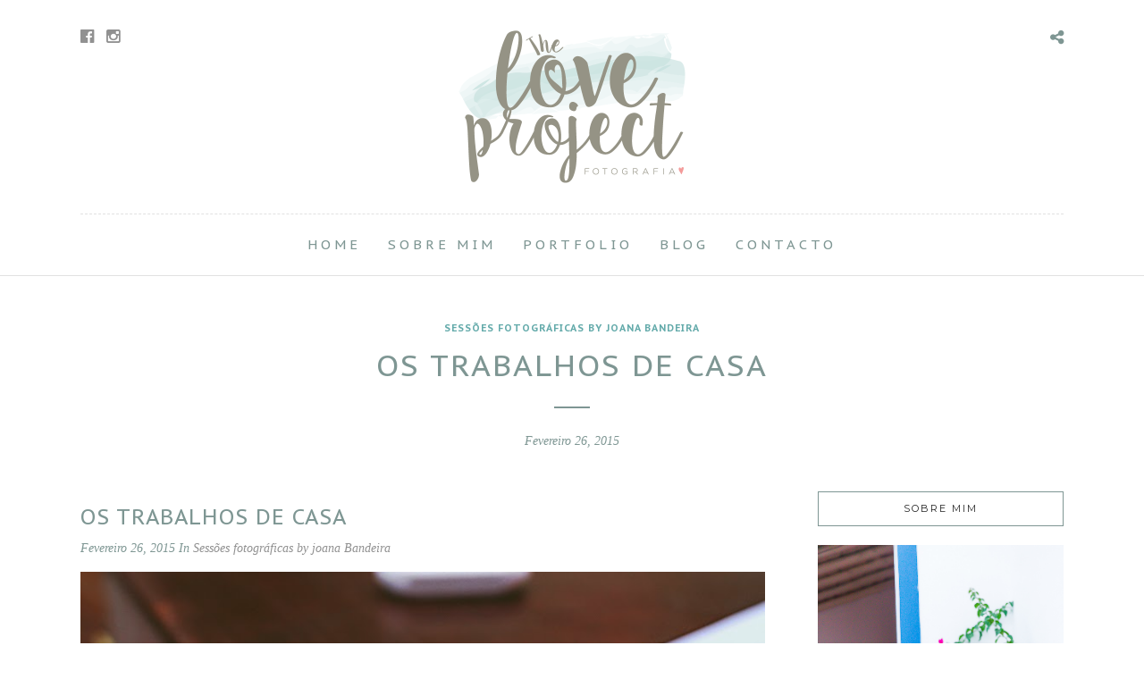

--- FILE ---
content_type: text/html; charset=UTF-8
request_url: https://www.theloveprojectfotografia.com/os-trabalhos-de-casa/
body_size: 8841
content:
<!DOCTYPE html>
<html lang="pt-PT"  data-menu="centeralign">
<head>

<link rel="profile" href="https://gmpg.org/xfn/11" />
<link rel="pingback" href="https://www.theloveprojectfotografia.com/xmlrpc.php" />

 

<title>Os trabalhos de casa &#8211; The Love Project</title>
<link rel='dns-prefetch' href='//maxcdn.bootstrapcdn.com' />
<link rel='dns-prefetch' href='//fonts.googleapis.com' />
<link rel='dns-prefetch' href='//s.w.org' />
<link rel="alternate" type="application/rss+xml" title="The Love Project &raquo; Feed" href="https://www.theloveprojectfotografia.com/feed/" />
<link rel="alternate" type="application/rss+xml" title="The Love Project &raquo; Feed de comentários" href="https://www.theloveprojectfotografia.com/comments/feed/" />
<meta charset="UTF-8" /><meta name="viewport" content="width=device-width, initial-scale=1, maximum-scale=1" /><meta name="format-detection" content="telephone=no"><meta property="og:type" content="article" /><meta property="og:image" content="https://www.theloveprojectfotografia.com/wp-content/uploads/2015/02/BW-42.jpg"/><meta property="og:title" content="Os trabalhos de casa"/><meta property="og:url" content="https://www.theloveprojectfotografia.com/os-trabalhos-de-casa/"/><meta property="og:description" content=""/><link rel="alternate" type="application/rss+xml" title="Feed de comentários de The Love Project &raquo; Os trabalhos de casa" href="https://www.theloveprojectfotografia.com/os-trabalhos-de-casa/feed/" />
		<script type="text/javascript">
			window._wpemojiSettings = {"baseUrl":"https:\/\/s.w.org\/images\/core\/emoji\/13.0.1\/72x72\/","ext":".png","svgUrl":"https:\/\/s.w.org\/images\/core\/emoji\/13.0.1\/svg\/","svgExt":".svg","source":{"concatemoji":"https:\/\/www.theloveprojectfotografia.com\/wp-includes\/js\/wp-emoji-release.min.js"}};
			!function(e,a,t){var n,r,o,i=a.createElement("canvas"),p=i.getContext&&i.getContext("2d");function s(e,t){var a=String.fromCharCode;p.clearRect(0,0,i.width,i.height),p.fillText(a.apply(this,e),0,0);e=i.toDataURL();return p.clearRect(0,0,i.width,i.height),p.fillText(a.apply(this,t),0,0),e===i.toDataURL()}function c(e){var t=a.createElement("script");t.src=e,t.defer=t.type="text/javascript",a.getElementsByTagName("head")[0].appendChild(t)}for(o=Array("flag","emoji"),t.supports={everything:!0,everythingExceptFlag:!0},r=0;r<o.length;r++)t.supports[o[r]]=function(e){if(!p||!p.fillText)return!1;switch(p.textBaseline="top",p.font="600 32px Arial",e){case"flag":return s([127987,65039,8205,9895,65039],[127987,65039,8203,9895,65039])?!1:!s([55356,56826,55356,56819],[55356,56826,8203,55356,56819])&&!s([55356,57332,56128,56423,56128,56418,56128,56421,56128,56430,56128,56423,56128,56447],[55356,57332,8203,56128,56423,8203,56128,56418,8203,56128,56421,8203,56128,56430,8203,56128,56423,8203,56128,56447]);case"emoji":return!s([55357,56424,8205,55356,57212],[55357,56424,8203,55356,57212])}return!1}(o[r]),t.supports.everything=t.supports.everything&&t.supports[o[r]],"flag"!==o[r]&&(t.supports.everythingExceptFlag=t.supports.everythingExceptFlag&&t.supports[o[r]]);t.supports.everythingExceptFlag=t.supports.everythingExceptFlag&&!t.supports.flag,t.DOMReady=!1,t.readyCallback=function(){t.DOMReady=!0},t.supports.everything||(n=function(){t.readyCallback()},a.addEventListener?(a.addEventListener("DOMContentLoaded",n,!1),e.addEventListener("load",n,!1)):(e.attachEvent("onload",n),a.attachEvent("onreadystatechange",function(){"complete"===a.readyState&&t.readyCallback()})),(n=t.source||{}).concatemoji?c(n.concatemoji):n.wpemoji&&n.twemoji&&(c(n.twemoji),c(n.wpemoji)))}(window,document,window._wpemojiSettings);
		</script>
		<style type="text/css">
img.wp-smiley,
img.emoji {
	display: inline !important;
	border: none !important;
	box-shadow: none !important;
	height: 1em !important;
	width: 1em !important;
	margin: 0 .07em !important;
	vertical-align: -0.1em !important;
	background: none !important;
	padding: 0 !important;
}
</style>
	<link rel='stylesheet' id='wp-block-library-css'  href='https://www.theloveprojectfotografia.com/wp-includes/css/dist/block-library/style.min.css' type='text/css' media='all' />
<link rel='stylesheet' id='contact-form-7-css'  href='https://www.theloveprojectfotografia.com/wp-content/plugins/contact-form-7/includes/css/styles.css' type='text/css' media='all' />
<style id='contact-form-7-inline-css' type='text/css'>
.wpcf7 .wpcf7-recaptcha iframe {margin-bottom: 0;}.wpcf7 .wpcf7-recaptcha[data-align="center"] > div {margin: 0 auto;}.wpcf7 .wpcf7-recaptcha[data-align="right"] > div {margin: 0 0 0 auto;}
</style>
<link rel='stylesheet' id='sb_instagram_styles-css'  href='https://www.theloveprojectfotografia.com/wp-content/plugins/instagram-feed-pro/css/sb-instagram.css' type='text/css' media='all' />
<link rel='stylesheet' id='sbi-font-awesome-css'  href='https://maxcdn.bootstrapcdn.com/font-awesome/4.6.3/css/font-awesome.min.css' type='text/css' media='all' />
<link rel='stylesheet' id='photography-reset-css-css'  href='https://www.theloveprojectfotografia.com/wp-content/themes/photography/css/reset.css' type='text/css' media='all' />
<link rel='stylesheet' id='photography-wordpress-css-css'  href='https://www.theloveprojectfotografia.com/wp-content/themes/photography/css/wordpress.css' type='text/css' media='all' />
<link rel='stylesheet' id='photography-animation-css-css'  href='https://www.theloveprojectfotografia.com/wp-content/themes/photography/css/animation.css' type='text/css' media='all' />
<link rel='stylesheet' id='photography-ilightbox-css'  href='https://www.theloveprojectfotografia.com/wp-content/themes/photography/css/ilightbox/ilightbox.css' type='text/css' media='all' />
<link rel='stylesheet' id='photography-jquery-ui-css-css'  href='https://www.theloveprojectfotografia.com/wp-content/themes/photography/css/jqueryui/custom.css' type='text/css' media='all' />
<link rel='stylesheet' id='photography-mediaelement-css'  href='https://www.theloveprojectfotografia.com/wp-content/themes/photography/js/mediaelement/mediaelementplayer.css' type='text/css' media='all' />
<link rel='stylesheet' id='photography-flexslider-css'  href='https://www.theloveprojectfotografia.com/wp-content/themes/photography/js/flexslider/flexslider.css' type='text/css' media='all' />
<link rel='stylesheet' id='photography-tooltipster-css'  href='https://www.theloveprojectfotografia.com/wp-content/themes/photography/css/tooltipster.css' type='text/css' media='all' />
<link rel='stylesheet' id='photography-odometer-theme-css'  href='https://www.theloveprojectfotografia.com/wp-content/themes/photography/css/odometer-theme-minimal.css' type='text/css' media='all' />
<link rel='stylesheet' id='photography-hw-parallax.css-css'  href='https://www.theloveprojectfotografia.com/wp-content/themes/photography/css/hw-parallax.css' type='text/css' media='all' />
<link rel='stylesheet' id='photography-screen-css'  href='https://www.theloveprojectfotografia.com/wp-content/themes/photography/css/screen.css' type='text/css' media='all' />
<link rel='stylesheet' id='photography-fonts-css'  href='https://fonts.googleapis.com/css?family=PT+Sans+Caption%3A300%2C400%2C600%2C700%2C400italic%7CMontserrat%3A300%2C400%2C600%2C700%2C400italic%7CPT+Sans%3A300%2C400%2C600%2C700%2C400italic&#038;subset=latin%2Ccyrillic-ext%2Cgreek-ext%2Ccyrillic' type='text/css' media='all' />
<link rel='stylesheet' id='fontawesome-css'  href='https://www.theloveprojectfotografia.com/wp-content/themes/photography/css/font-awesome.min.css' type='text/css' media='all' />
<link rel='stylesheet' id='photography-custom-css-css'  href='https://www.theloveprojectfotografia.com/wp-content/themes/photography/templates/custom-css.php' type='text/css' media='all' />
<link rel='stylesheet' id='photography-childtheme-css'  href='https://www.theloveprojectfotografia.com/wp-content/themes/photography-child/style.css' type='text/css' media='all' />
<link rel='stylesheet' id='photography-responsive-css'  href='https://www.theloveprojectfotografia.com/wp-content/themes/photography/css/grid.css' type='text/css' media='all' />
<link rel='stylesheet' id='kirki_google_fonts-css'  href='//fonts.googleapis.com/css?family=PT+Sans+Caption%3Aregular%2C700%2C%7CPT+Sans%3Aregular%2Citalic%2C700%2C%7CMontserrat%3Aregular%2C700%2C100%2C500%2C400&#038;subset=all' type='text/css' media='all' />
<link rel='stylesheet' id='kirki-styles-global-css'  href='https://www.theloveprojectfotografia.com/wp-content/themes/photography/modules/kirki/assets/css/kirki-styles.css' type='text/css' media='all' />
<script type='text/javascript' src='//www.theloveprojectfotografia.com/wp-content/plugins/wp-hide-security-enhancer/assets/js/devtools-detect.js' id='devtools-detect-js'></script>
<script type='text/javascript' src='https://www.theloveprojectfotografia.com/wp-includes/js/jquery/jquery.min.js' id='jquery-core-js'></script>
<script type='text/javascript' src='https://www.theloveprojectfotografia.com/wp-includes/js/jquery/jquery-migrate.min.js' id='jquery-migrate-js'></script>
<link rel="https://api.w.org/" href="https://www.theloveprojectfotografia.com/wp-json/" /><link rel="alternate" type="application/json" href="https://www.theloveprojectfotografia.com/wp-json/wp/v2/posts/6479" /><link rel="EditURI" type="application/rsd+xml" title="RSD" href="https://www.theloveprojectfotografia.com/xmlrpc.php?rsd" />
<link rel="wlwmanifest" type="application/wlwmanifest+xml" href="https://www.theloveprojectfotografia.com/wp-includes/wlwmanifest.xml" /> 
<meta name="generator" content="WordPress 5.6.16" />
<link rel="canonical" href="https://www.theloveprojectfotografia.com/os-trabalhos-de-casa/" />
<link rel='shortlink' href='https://www.theloveprojectfotografia.com/?p=6479' />
<link rel="alternate" type="application/json+oembed" href="https://www.theloveprojectfotografia.com/wp-json/oembed/1.0/embed?url=https%3A%2F%2Fwww.theloveprojectfotografia.com%2Fos-trabalhos-de-casa%2F" />
<link rel="alternate" type="text/xml+oembed" href="https://www.theloveprojectfotografia.com/wp-json/oembed/1.0/embed?url=https%3A%2F%2Fwww.theloveprojectfotografia.com%2Fos-trabalhos-de-casa%2F&#038;format=xml" />
<style type="text/css">.recentcomments a{display:inline !important;padding:0 !important;margin:0 !important;}</style><link rel="icon" href="https://www.theloveprojectfotografia.com/wp-content/uploads/2016/04/cropped-Logotipo_site-identity-02-32x32.png" sizes="32x32" />
<link rel="icon" href="https://www.theloveprojectfotografia.com/wp-content/uploads/2016/04/cropped-Logotipo_site-identity-02-192x192.png" sizes="192x192" />
<link rel="apple-touch-icon" href="https://www.theloveprojectfotografia.com/wp-content/uploads/2016/04/cropped-Logotipo_site-identity-02-180x180.png" />
<meta name="msapplication-TileImage" content="https://www.theloveprojectfotografia.com/wp-content/uploads/2016/04/cropped-Logotipo_site-identity-02-270x270.png" />
		<style type="text/css" id="wp-custom-css">
			/*
Aqui pode adicionar o seu próprio CSS.

Clique no ícone de ajuda acima para saber mais.
*/

.ppb_subtitle {
font-size: 25px;
font-weight: 300;
}		</style>
		</head>

<body data-rsssl=1 class="post-template-default single single-post postid-6479 single-format-standard">

		<input type="hidden" id="pp_menu_layout" name="pp_menu_layout" value="centeralign"/>
	<input type="hidden" id="pp_enable_right_click" name="pp_enable_right_click" value="1"/>
	<input type="hidden" id="pp_enable_dragging" name="pp_enable_dragging" value="1"/>
	<input type="hidden" id="pp_image_path" name="pp_image_path" value="https://www.theloveprojectfotografia.com/wp-content/themes/photography/images/"/>
	<input type="hidden" id="pp_homepage_url" name="pp_homepage_url" value="https://www.theloveprojectfotografia.com/"/>
	<input type="hidden" id="photography_ajax_search" name="photography_ajax_search" value=""/>
	<input type="hidden" id="pp_fixed_menu" name="pp_fixed_menu" value=""/>
	<input type="hidden" id="pp_topbar" name="pp_topbar" value=""/>
	<input type="hidden" id="post_client_column" name="post_client_column" value="4"/>
	<input type="hidden" id="pp_back" name="pp_back" value="Back"/>
	<input type="hidden" id="pp_page_title_img_blur" name="pp_page_title_img_blur" value="1"/>
	<input type="hidden" id="tg_portfolio_filterable_link" name="tg_portfolio_filterable_link" value="0"/>
	<input type="hidden" id="tg_flow_enable_reflection" name="tg_flow_enable_reflection" value="0"/>
	<input type="hidden" id="tg_lightbox_skin" name="tg_lightbox_skin" value="metro-white"/>
	<input type="hidden" id="tg_lightbox_thumbnails" name="tg_lightbox_thumbnails" value="horizontal"/>
	<input type="hidden" id="tg_lightbox_opacity" name="tg_lightbox_opacity" value="0.95"/>
	<input type="hidden" id="tg_fixed_menu_color" name="tg_fixed_menu_color" value="dark"/>
	
		<input type="hidden" id="pp_footer_style" name="pp_footer_style" value=""/>
	
	<!-- Begin mobile menu -->
<a id="close_mobile_menu" href="javascript:;"></a>

<div class="mobile_menu_wrapper">
    	
		
		
    <div class="menu-main-container"><ul id="mobile_main_menu" class="mobile_main_nav"><li id="menu-item-5716" class="menu-item menu-item-type-post_type menu-item-object-page menu-item-home menu-item-5716"><a href="https://www.theloveprojectfotografia.com/">Home</a></li>
<li id="menu-item-5598" class="menu-item menu-item-type-post_type menu-item-object-page menu-item-5598"><a href="https://www.theloveprojectfotografia.com/sobre-mim/">Sobre Mim</a></li>
<li id="menu-item-6211" class="menu-item menu-item-type-post_type menu-item-object-page menu-item-6211"><a href="https://www.theloveprojectfotografia.com/portfolio/">Portfolio</a></li>
<li id="menu-item-5599" class="menu-item menu-item-type-post_type menu-item-object-page menu-item-5599"><a href="https://www.theloveprojectfotografia.com/blog/">Blog</a></li>
<li id="menu-item-5600" class="menu-item menu-item-type-post_type menu-item-object-page menu-item-5600"><a href="https://www.theloveprojectfotografia.com/contactos/">Contacto</a></li>
</ul></div>    
    <!-- Begin side menu sidebar -->
    <div class="page_content_wrapper">
    	<div class="sidebar_wrapper">
            <div class="sidebar">
            
            	<div class="content">
            
            		<ul class="sidebar_widget">
            		<li id="photography_instagram-2" class="widget Photography_Instagram">/!\ error getUserIDFromUserName. /!\ error empty username or access token. </li>
            		</ul>
            	
            	</div>
        
            </div>
    	</div>
    </div>
    <!-- End side menu sidebar -->
</div>
<!-- End mobile menu -->
	<!-- Begin template wrapper -->
		<div id="wrapper" >
	
	
<div class="header_style_wrapper">
<!-- End top bar -->

<div class="top_bar ">
    	
    	<!-- Begin logo -->
    	<div id="logo_wrapper">
    	<div class="social_wrapper">
    <ul>
    	    	<li class="facebook"><a target="_blank" href="https://www.facebook.com/LoveLab-256740521113907/"><i class="fa fa-facebook-official"></i></a></li>
    	    	    	    	    	    	    	    	    	    	                <li class="instagram"><a target="_blank" title="Instagram" href="http://instagram.com/the_love_project_fotografia"><i class="fa fa-instagram"></i></a></li>
                            </ul>
</div>    	
    	<!-- Begin right corner buttons -->
    	<div id="logo_right_button">
    					<div class="post_share_wrapper">
				<a id="page_share" href="javascript:;"><i class="fa fa-share-alt"></i></a>
			</div>
						
			    	
    					
			    	
	    	<!-- Begin side menu -->
			<a href="javascript:;" id="mobile_nav_icon"></a>
			<!-- End side menu -->
			
    	</div>
    	<!-- End right corner buttons -->
    	
    	    	<div id="logo_normal" class="logo_container">
    		<div class="logo_align">
	    	    <a id="custom_logo" class="logo_wrapper default" href="https://www.theloveprojectfotografia.com/">
	    	    						<img src="https://www.theloveprojectfotografia.com/wp-content/uploads/2016/04/the_love_project_logo-04-1.png" alt="" width="262" height="179"/>
						    	    </a>
    		</div>
    	</div>
    	    	
    	    	<div id="logo_transparent" class="logo_container">
    		<div class="logo_align">
	    	    <a id="custom_logo_transparent" class="logo_wrapper hidden" href="https://www.theloveprojectfotografia.com/">
	    	    						<img src="https://www.theloveprojectfotografia.com/wp-content/uploads/2016/04/the_love_project_logo-05.png" alt="" width="262" height="179"/>
						    	    </a>
    		</div>
    	</div>
    	    	<!-- End logo -->
    	</div>
        
		        <div id="menu_wrapper">
	        <div id="nav_wrapper">
	        	<div class="nav_wrapper_inner">
	        		<div id="menu_border_wrapper">
	        			<div class="menu-main-container"><ul id="main_menu" class="nav"><li class="menu-item menu-item-type-post_type menu-item-object-page menu-item-home menu-item-5716"><a href="https://www.theloveprojectfotografia.com/">Home</a></li>
<li class="menu-item menu-item-type-post_type menu-item-object-page menu-item-5598"><a href="https://www.theloveprojectfotografia.com/sobre-mim/">Sobre Mim</a></li>
<li class="menu-item menu-item-type-post_type menu-item-object-page menu-item-6211"><a href="https://www.theloveprojectfotografia.com/portfolio/">Portfolio</a></li>
<li class="menu-item menu-item-type-post_type menu-item-object-page menu-item-5599"><a href="https://www.theloveprojectfotografia.com/blog/">Blog</a></li>
<li class="menu-item menu-item-type-post_type menu-item-object-page menu-item-5600"><a href="https://www.theloveprojectfotografia.com/contactos/">Contacto</a></li>
</ul></div>	        		</div>
	        	</div>
	        </div>
	        <!-- End main nav -->
        </div>
            </div>
</div>


<!-- Begin content -->
<div id="page_content_wrapper" class="">
	<div class="post_caption">
		<div class="post_info_cat">
		    		        	<a href="https://www.theloveprojectfotografia.com/category/sessoes-fotograficas-by-joana-bandeira/">Sessões fotográficas by joana Bandeira</a>
		    		</div>
		<h1>Os trabalhos de casa</h1>
		<hr class="title_break"/>
				<div class="post_detail">
			<span class="post_info_date">
		    	Fevereiro 26, 2015			</span>
		</div>
			</div>    
    <div class="inner">

    	<!-- Begin main content -->
    	<div class="inner_wrapper">

    		<div class="sidebar_content">
					
						
<!-- Begin each blog post -->
<div id="post-6479" class="post-6479 post type-post status-publish format-standard has-post-thumbnail hentry category-sessoes-fotograficas-by-joana-bandeira">

	<div class="post_wrapper">
	    
	    <div class="post_content_wrapper">
	    
	    			    
		    				    <div class="post_header">
				    						    	<div class="post_header_title">
							    <h5>Os trabalhos de casa</h5>
							    <div class="post_detail">
								    Fevereiro 26, 2015								    								    	In								    								        	<a href="https://www.theloveprojectfotografia.com/category/sessoes-fotograficas-by-joana-bandeira/">Sessões fotográficas by joana Bandeira</a>
								    								</div>
							    <br class="clear"/>
					    	</div>
						    				    
				    <div style="clear: both; text-align: center;"></div>
<p></p>
<div style="clear: both; text-align: center;"><a href="https://www.theloveprojectfotografia.com/wp-content/uploads/2015/02/BW-42.jpg" style="clear: left; float: left; margin-bottom: 1em; margin-right: 1em;"><img border="0" src="https://www.theloveprojectfotografia.com/wp-content/uploads/2015/02/BW-42.jpg" /></a></div>
<p>Ainda não cheguei à fase dos trabalhos de casa e sinto uma imensa&nbsp;alegria&nbsp;por isso!<br />Imagino o que será daqui a uns anos com os 3 a virem da escola com os cadernos cheios de TPC&#8217;s.</p>
<p><a name='more'></a><br />Ouço muitas pessoas a queixarem-se de que a quantidade de trabalhos que os filhos levam para casa , é excessiva. As crianças vêm da escola cansadas e ainda lhes é exigida concentração para os trabalhos de casa. Não sou contra os trabalhos, mas acho que &#8220;sobra&#8221; sempre para os pais (que também vêm do trabalho cansados). Principalmente aqueles trabalhos que metem cartolinas, papel vegetal e cola UHU, tais como: um modelo do sistema solar ou do ciclo da água &#8230; deixem-me mas é aproveitar esta fase, porque daqui a uns tempos vai &#8220;sobrar&#8221; e muito para mim 🙂 . Já me estou a imaginar agarrada ao esquadro e ao compasso. Que ideia tenebrosa.</p>
<div></div>
<div></div>
<div><b><u>FOTOS by blog Love Lab</u></b></p>
<p>Outras sessões:<br /><a href="http://lovelab1.blogspot.pt/2014/04/first-love.html">First Love &#8211; Parte I</a>&nbsp;|||&nbsp;<a href="http://lovelab1.blogspot.pt/2014/05/first-love-parte-ii.html">First Love &#8211; Parte II</a>&nbsp;||&nbsp;<a href="http://lovelab1.blogspot.pt/2014/06/bolacha-maria-parte-i.html">Bolacha Maria &#8211; Parte I</a>&nbsp;||&nbsp;<a href="http://lovelab1.blogspot.pt/2014/08/bolacha-maria-parte-ii.html">Bolacha Maria &#8211; Parte II</a><br />||<a href="http://lovelab1.blogspot.pt/2014/09/lovely-belly-bump.html">&nbsp;Lovely belly bump &#8211; Parte I</a>&nbsp;|<a href="http://lovelab1.blogspot.pt/2014/10/lovely-belly-bump-parte-ii.html">| Lovely belly bump &#8211; Parte II ||</a>&nbsp;&nbsp;<a href="http://lovelab1.blogspot.pt/2014/10/sweet-bambini.html">Sweet Bambini &#8211; Parte I&nbsp;&nbsp;</a><a href="http://lovelab1.blogspot.pt/2014/12/i-love-you-to-moon-and-back.html">|| I love you to the moon &#8230; &#8211; Parte I</a>&nbsp;||&nbsp;<a href="http://lovelab1.blogspot.pt/2015/01/no-more-selfies.html#more">No more selfies</a>&nbsp;|||&nbsp;<a href="http://lovelab1.blogspot.pt/2014/12/sweet-bambini-parte-ii.html">Sweet Bambini &#8211; Parte II</a>&nbsp;|||</p>
<p><span>+ INFO SESSÕES FOTOGRÁFICAS: lovelabblog@gmail.com</span></p>
<div></div>
<div>
<div style="clear: both; text-align: center;"><a href="https://www.theloveprojectfotografia.com/wp-content/uploads/2015/02/BW-40.jpg" style="clear: left; float: left; margin-bottom: 1em; margin-right: 1em;"><img border="0" src="https://www.theloveprojectfotografia.com/wp-content/uploads/2015/02/BW-40.jpg" /></a></div>
<div style="clear: both; text-align: center;"><a href="https://www.theloveprojectfotografia.com/wp-content/uploads/2015/02/BW-41.jpg" style="clear: left; float: left; margin-bottom: 1em; margin-right: 1em;"><img border="0" src="https://www.theloveprojectfotografia.com/wp-content/uploads/2015/02/BW-41.jpg" /></a></div>
<div style="clear: both; text-align: center;"><a href="https://www.theloveprojectfotografia.com/wp-content/uploads/2015/02/BW-45.jpg" style="clear: left; float: left; margin-bottom: 1em; margin-right: 1em;"><img border="0" src="https://www.theloveprojectfotografia.com/wp-content/uploads/2015/02/BW-45.jpg" /></a></div>
<div style="clear: both; text-align: center;"></div>
<p></div>
</div>
				    
			    </div>
		    		    
		    		    
			<hr/>
			
						<div id="about_the_author">
			    <div class="gravatar"><img alt='' src='https://secure.gravatar.com/avatar/ee301fa9f2213ea97ab78a35931c896b?s=200&#038;d=mm&#038;r=g' srcset='https://secure.gravatar.com/avatar/ee301fa9f2213ea97ab78a35931c896b?s=400&#038;d=mm&#038;r=g 2x' class='avatar avatar-200 photo' height='200' width='200' loading='lazy'/></div>
			    <div class="author_detail">
			     	<div class="author_content">
			     		<h7 class="author_name">Joana Bandeira</h7>
			     					     	</div>
			    </div>
			</div>
						
						
						
						
	    </div>
	    
	</div>

</div>
<!-- End each blog post -->

<div class="fullwidth_comment_wrapper sidebar">
	<h6 class="subtitle"><span>Deixe o seu Comentário</span></h6><hr class="title_break"/><br class="clear"/>
  




 

<div id="respond">
    	<div id="respond" class="comment-respond">
		<h3 id="reply-title" class="comment-reply-title">Deixe um comentário <small><a rel="nofollow" id="cancel-comment-reply-link" href="/os-trabalhos-de-casa/#respond" style="display:none;">Cancelar resposta</a></small></h3><form action="https://www.theloveprojectfotografia.com/wp-comments-post.php" method="post" id="commentform" class="comment-form"><p class="comment-notes"><span id="email-notes">O seu endereço de email não será publicado.</span> Campos obrigatórios marcados com <span class="required">*</span></p><p class="comment-form-comment"><label for="comment">Comentário</label> <textarea id="comment" name="comment" cols="45" rows="8" maxlength="65525" required="required"></textarea></p><p class="comment-form-author"><label for="author">Nome <span class="required">*</span></label> <input placeholder="Nome*" id="author" name="author" type="text" value="" size="30" maxlength="245" required='required' /></p>
<p class="comment-form-email"><label for="email">Email <span class="required">*</span></label> <input type="email" placeholder="Email*"  id="email" name="email" value="" size="30" maxlength="100" aria-describedby="email-notes" required='required' /></p>
<p class="comment-form-url"><label for="url">Site</label> <input placeholder="Website" id="url" name="url" type="url" value="" size="30" maxlength="200" /></p>
<p class="comment-form-cookies-consent"><input id="wp-comment-cookies-consent" name="wp-comment-cookies-consent" type="checkbox" value="yes" /> <label for="wp-comment-cookies-consent">Guardar o meu nome, email e site neste navegador para a próxima vez que eu comentar.</label></p>
<p class="form-submit"><input name="submit" type="submit" id="submit" class="submit" value="Publicar comentário" /> <input type='hidden' name='comment_post_ID' value='6479' id='comment_post_ID' />
<input type='hidden' name='comment_parent' id='comment_parent' value='0' />
</p><p style="display: none;"><input type="hidden" id="akismet_comment_nonce" name="akismet_comment_nonce" value="6d3a3215e9" /></p><p style="display: none !important;"><label>&#916;<textarea name="ak_hp_textarea" cols="45" rows="8" maxlength="100"></textarea></label><input type="hidden" id="ak_js_1" name="ak_js" value="56"/><script>document.getElementById( "ak_js_1" ).setAttribute( "value", ( new Date() ).getTime() );</script></p></form>	</div><!-- #respond -->
	</div>
			
 </div>

						
    	</div>

    		<div class="sidebar_wrapper">
    		
    			<div class="sidebar_top"></div>
    		
    			<div class="sidebar">
    			
    				<div class="content">

    							    	    		<ul class="sidebar_widget">
		    	    		<li id="text-15" class="widget widget_text"><h2 class="widgettitle"><span>Sobre Mim</span></h2>			<div class="textwidget"><p><img src="https://www.theloveprojectfotografia.com/wp-content/uploads/2017/03/Portfolio_1.jpg" alt=""/><br />
O meu nome é Joana e sempre gostei de fotografar. Mas foi quando fui mãe que a fotografia ganhou um novo sentido para mim, inspirada pelos meus 3 filhos e motivada em tornar cada momento com eles eterno. </p>
<div style="text-align:center;margin-top:10px;">
<img src="https://www.theloveprojectfotografia.com/wp-content/uploads/2015/06/joana_bandeira_theloveprojectfotografia_.png" alt=""/>
</div>
</div>
		</li>
<li id="photography_social_profiles_posts-3" class="widget Photography_Social_Profiles_Posts"><h2 class="widgettitle"><span>Sigam-me</span></h2><div class="textwidget"><div class="social_wrapper shortcode light small"><ul><li class="facebook"><a target="_blank" title="Facebook" href="https://www.facebook.com/LoveLab-256740521113907/"><i class="fa fa-facebook-official"></i></a></li><li class="instagram"><a target="_blank" title="Instagram" href="https://instagram.com/the_love_project_fotografia"><i class="fa fa-instagram"></i></a></li></ul></div></div></li>
<li id="text-16" class="widget widget_text"><h2 class="widgettitle"><span>Disclaimer</span></h2>			<div class="textwidget"><i>© Joana Bandeira 2017.
Todos os direitos reservados.
Todas as fotos neste blog são da autoria de Joana Bandeira excluindo as que são referidas como tal. Não é permitido utilizar nenhum material deste blog sem autorização expressa da autora.</i></div>
		</li>
		    	    		</ul>
		    	    	    				
    				</div>
    		
    			</div>
    			<br class="clear"/>
    	
    			<div class="sidebar_bottom"></div>
    		</div>
    
    </div>
    <!-- End main content -->
   
</div>

<br class="clear"/><br/><br/>
</div>


<div class="footer_bar   noborder">

	
	<div class="footer_bar_wrapper ">
					<div class="social_wrapper">
			    <ul>
			    				    	<li class="facebook"><a target="_blank" href="https://www.facebook.com/LoveLab-256740521113907/"><i class="fa fa-facebook-official"></i></a></li>
			    				    				    				    				    				    				    				    				    				    				        			        <li class="instagram"><a target="_blank" title="Instagram" href="http://instagram.com/the_love_project_fotografia"><i class="fa fa-instagram"></i></a></li>
			        			        			        			    </ul>
			</div>
			    <div id="copyright">© 2017 The Love Project Fotografia. Designed by <a href="http://www.webinha.com" target="_blank">Webinha</a></div><br class="clear"/>	    
	    	    	<a id="toTop"><i class="fa fa-angle-up"></i></a>
	    	</div>
</div>

</div>


<div id="overlay_background">
		<div id="fullscreen_share_wrapper">
		<div class="fullscreen_share_content">
	<div id="social_share_wrapper">
	<ul>
		<li><a class="tooltip" title="Share On Facebook" target="_blank" href="https://www.facebook.com/sharer/sharer.php?u=https://www.theloveprojectfotografia.com/os-trabalhos-de-casa/"><i class="fa fa-facebook marginright"></i></a></li>
		<li><a class="tooltip" title="Share On Twitter" target="_blank" href="https://twitter.com/intent/tweet?original_referer=https://www.theloveprojectfotografia.com/os-trabalhos-de-casa/&amp;url=https://www.theloveprojectfotografia.com/os-trabalhos-de-casa/"><i class="fa fa-twitter marginright"></i></a></li>
		<li><a class="tooltip" title="Share On Pinterest" target="_blank" href="http://www.pinterest.com/pin/create/button/?url=https%3A%2F%2Fwww.theloveprojectfotografia.com%2Fos-trabalhos-de-casa%2F&amp;media=https%3A%2F%2Fwww.theloveprojectfotografia.com%2Fwp-includes%2Fimages%2Fmedia%2Fdefault.png"><i class="fa fa-pinterest marginright"></i></a></li>
		<li><a class="tooltip" title="Share On Google+" target="_blank" href="https://plus.google.com/share?url=https://www.theloveprojectfotografia.com/os-trabalhos-de-casa/"><i class="fa fa-google-plus marginright"></i></a></li>
		<li><a class="tooltip" title="Share by Email" href="mailto:someone@example.com?Subject=Os trabalhos de casa"><i class="fa fa-envelope marginright"></i></a></li>
	</ul>
</div>		</div>
	</div>
	</div>



                    <script type="text/javascript">
                                            
                                            </script>
                    <!-- Instagram Feed JS -->
<script type="text/javascript">
var sbiajaxurl = "https://www.theloveprojectfotografia.com/cms/admin-ajax.php";
</script>
<script type='text/javascript' src='https://www.theloveprojectfotografia.com/wp-includes/js/comment-reply.min.js' id='comment-reply-js'></script>
<script type='text/javascript' src='https://www.theloveprojectfotografia.com/wp-includes/js/dist/vendor/wp-polyfill.min.js' id='wp-polyfill-js'></script>
<script type='text/javascript' id='wp-polyfill-js-after'>
( 'fetch' in window ) || document.write( '<script src="https://www.theloveprojectfotografia.com/wp-includes/js/dist/vendor/wp-polyfill-fetch.min.js"></scr' + 'ipt>' );( document.contains ) || document.write( '<script src="https://www.theloveprojectfotografia.com/wp-includes/js/dist/vendor/wp-polyfill-node-contains.min.js"></scr' + 'ipt>' );( window.DOMRect ) || document.write( '<script src="https://www.theloveprojectfotografia.com/wp-includes/js/dist/vendor/wp-polyfill-dom-rect.min.js"></scr' + 'ipt>' );( window.URL && window.URL.prototype && window.URLSearchParams ) || document.write( '<script src="https://www.theloveprojectfotografia.com/wp-includes/js/dist/vendor/wp-polyfill-url.min.js"></scr' + 'ipt>' );( window.FormData && window.FormData.prototype.keys ) || document.write( '<script src="https://www.theloveprojectfotografia.com/wp-includes/js/dist/vendor/wp-polyfill-formdata.min.js"></scr' + 'ipt>' );( Element.prototype.matches && Element.prototype.closest ) || document.write( '<script src="https://www.theloveprojectfotografia.com/wp-includes/js/dist/vendor/wp-polyfill-element-closest.min.js"></scr' + 'ipt>' );
</script>
<script type='text/javascript' src='https://www.theloveprojectfotografia.com/wp-includes/js/dist/i18n.min.js' id='wp-i18n-js'></script>
<script type='text/javascript' src='https://www.theloveprojectfotografia.com/wp-includes/js/dist/vendor/lodash.min.js' id='lodash-js'></script>
<script type='text/javascript' id='lodash-js-after'>
window.lodash = _.noConflict();
</script>
<script type='text/javascript' src='https://www.theloveprojectfotografia.com/wp-includes/js/dist/url.min.js' id='wp-url-js'></script>
<script type='text/javascript' src='https://www.theloveprojectfotografia.com/wp-includes/js/dist/hooks.min.js' id='wp-hooks-js'></script>
<script type='text/javascript' id='wp-api-fetch-js-translations'>
( function( domain, translations ) {
	var localeData = translations.locale_data[ domain ] || translations.locale_data.messages;
	localeData[""].domain = domain;
	wp.i18n.setLocaleData( localeData, domain );
} )( "default", {"translation-revision-date":"2025-11-12 11:36:13+0000","generator":"GlotPress\/4.0.3","domain":"messages","locale_data":{"messages":{"":{"domain":"messages","plural-forms":"nplurals=2; plural=n != 1;","lang":"pt"},"You are probably offline.":["Provavelmente est\u00e1 offline."],"Media upload failed. If this is a photo or a large image, please scale it down and try again.":["Falha ao carregar o conte\u00fado multim\u00e9dia. Se for uma fotografia ou imagem de grandes dimens\u00f5es, por favor reduza o tamanho e tente novamente."],"An unknown error occurred.":["Ocorreu um erro desconhecido."],"The response is not a valid JSON response.":["A resposta n\u00e3o \u00e9 uma resposta JSON v\u00e1lida."]}},"comment":{"reference":"wp-includes\/js\/dist\/api-fetch.js"}} );
</script>
<script type='text/javascript' src='https://www.theloveprojectfotografia.com/wp-includes/js/dist/api-fetch.min.js' id='wp-api-fetch-js'></script>
<script type='text/javascript' id='wp-api-fetch-js-after'>
wp.apiFetch.use( wp.apiFetch.createRootURLMiddleware( "https://www.theloveprojectfotografia.com/wp-json/" ) );
wp.apiFetch.nonceMiddleware = wp.apiFetch.createNonceMiddleware( "21110cde06" );
wp.apiFetch.use( wp.apiFetch.nonceMiddleware );
wp.apiFetch.use( wp.apiFetch.mediaUploadMiddleware );
wp.apiFetch.nonceEndpoint = "https://www.theloveprojectfotografia.com/cms/admin-ajax.php?action=rest-nonce";
</script>
<script type='text/javascript' id='contact-form-7-js-extra'>
/* <![CDATA[ */
var wpcf7 = [];
/* ]]> */
</script>
<script type='text/javascript' src='https://www.theloveprojectfotografia.com/wp-content/plugins/contact-form-7/includes/js/index.js' id='contact-form-7-js'></script>
<script type='text/javascript' id='sb_instagram_scripts-js-extra'>
/* <![CDATA[ */
var sb_instagram_js_options = {"sb_instagram_at":"1630397949.3a81a9f.0da83134ed7c4543830109a57ffd15c5","sb_instagram_hide_photos":"","sb_instagram_block_users":""};
/* ]]> */
</script>
<script type='text/javascript' src='https://www.theloveprojectfotografia.com/wp-content/plugins/instagram-feed-pro/js/sb-instagram.js' id='sb_instagram_scripts-js'></script>
<script type='text/javascript' src='https://www.theloveprojectfotografia.com/wp-content/themes/photography/js/jquery.requestAnimationFrame.js' id='photography-jquery-requestanimationframe-js-js'></script>
<script type='text/javascript' src='https://www.theloveprojectfotografia.com/wp-content/themes/photography/js/jquery.mousewheel.min.js' id='photography-jquery-mousewheel-min-js-js'></script>
<script type='text/javascript' src='https://www.theloveprojectfotografia.com/wp-content/themes/photography/js/ilightbox.packed.js' id='photography-ilightbox-packed-js-js'></script>
<script type='text/javascript' src='https://www.theloveprojectfotografia.com/wp-content/themes/photography/js/jquery.easing.js' id='photography-jquery-easing-js-js'></script>
<script type='text/javascript' src='https://www.theloveprojectfotografia.com/wp-content/themes/photography/js/waypoints.min.js' id='photography-waypoints-min-js-js'></script>
<script type='text/javascript' src='https://www.theloveprojectfotografia.com/wp-content/themes/photography/js/jquery.isotope.js' id='photography-jquery-isotope-js-js'></script>
<script type='text/javascript' src='https://www.theloveprojectfotografia.com/wp-content/themes/photography/js/jquery.masory.js' id='photography-jquery-masory-js-js'></script>
<script type='text/javascript' src='https://www.theloveprojectfotografia.com/wp-content/themes/photography/js/jquery.tooltipster.min.js' id='photography-jquery-tooltipster-min-js-js'></script>
<script type='text/javascript' src='https://www.theloveprojectfotografia.com/wp-content/themes/photography/js/hw-parallax.js' id='photography-hw-parallax-js-js'></script>
<script type='text/javascript' src='https://www.theloveprojectfotografia.com/wp-content/themes/photography/js/custom_plugins.js' id='photography-custom_plugins-js-js'></script>
<script type='text/javascript' src='https://www.theloveprojectfotografia.com/wp-content/themes/photography/js/custom.js' id='photography-custom-js-js'></script>
<script type='text/javascript' src='https://www.theloveprojectfotografia.com/wp-includes/js/wp-embed.min.js' id='wp-embed-js'></script>
<script defer type='text/javascript' src='https://www.theloveprojectfotografia.com/wp-content/plugins/akismet/_inc/akismet-frontend.js' id='akismet-frontend-js'></script>
</body>
</html>
